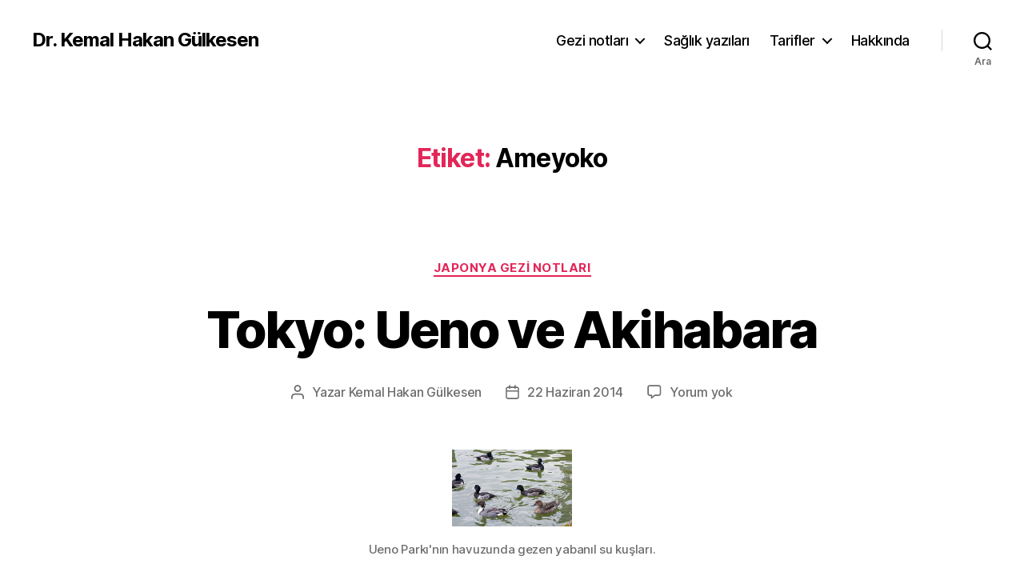

--- FILE ---
content_type: text/html; charset=UTF-8
request_url: https://gulkesen.com/tag/ameyoko/
body_size: 65044
content:
<!DOCTYPE html>

<html class="no-js" lang="tr">

	<head>

		<meta charset="UTF-8">
		<meta name="viewport" content="width=device-width, initial-scale=1.0">

		<link rel="profile" href="https://gmpg.org/xfn/11">

		<title>Ameyoko &#8211; Dr. Kemal Hakan Gülkesen</title>
<meta name='robots' content='max-image-preview:large' />
<link rel="alternate" type="application/rss+xml" title="Dr. Kemal Hakan Gülkesen &raquo; akışı" href="https://gulkesen.com/feed/" />
<link rel="alternate" type="application/rss+xml" title="Dr. Kemal Hakan Gülkesen &raquo; yorum akışı" href="https://gulkesen.com/comments/feed/" />
<link rel="alternate" type="application/rss+xml" title="Dr. Kemal Hakan Gülkesen &raquo; Ameyoko etiket akışı" href="https://gulkesen.com/tag/ameyoko/feed/" />
<style id='wp-img-auto-sizes-contain-inline-css'>
img:is([sizes=auto i],[sizes^="auto," i]){contain-intrinsic-size:3000px 1500px}
/*# sourceURL=wp-img-auto-sizes-contain-inline-css */
</style>
<style id='wp-emoji-styles-inline-css'>

	img.wp-smiley, img.emoji {
		display: inline !important;
		border: none !important;
		box-shadow: none !important;
		height: 1em !important;
		width: 1em !important;
		margin: 0 0.07em !important;
		vertical-align: -0.1em !important;
		background: none !important;
		padding: 0 !important;
	}
/*# sourceURL=wp-emoji-styles-inline-css */
</style>
<style id='wp-block-library-inline-css'>
:root{--wp-block-synced-color:#7a00df;--wp-block-synced-color--rgb:122,0,223;--wp-bound-block-color:var(--wp-block-synced-color);--wp-editor-canvas-background:#ddd;--wp-admin-theme-color:#007cba;--wp-admin-theme-color--rgb:0,124,186;--wp-admin-theme-color-darker-10:#006ba1;--wp-admin-theme-color-darker-10--rgb:0,107,160.5;--wp-admin-theme-color-darker-20:#005a87;--wp-admin-theme-color-darker-20--rgb:0,90,135;--wp-admin-border-width-focus:2px}@media (min-resolution:192dpi){:root{--wp-admin-border-width-focus:1.5px}}.wp-element-button{cursor:pointer}:root .has-very-light-gray-background-color{background-color:#eee}:root .has-very-dark-gray-background-color{background-color:#313131}:root .has-very-light-gray-color{color:#eee}:root .has-very-dark-gray-color{color:#313131}:root .has-vivid-green-cyan-to-vivid-cyan-blue-gradient-background{background:linear-gradient(135deg,#00d084,#0693e3)}:root .has-purple-crush-gradient-background{background:linear-gradient(135deg,#34e2e4,#4721fb 50%,#ab1dfe)}:root .has-hazy-dawn-gradient-background{background:linear-gradient(135deg,#faaca8,#dad0ec)}:root .has-subdued-olive-gradient-background{background:linear-gradient(135deg,#fafae1,#67a671)}:root .has-atomic-cream-gradient-background{background:linear-gradient(135deg,#fdd79a,#004a59)}:root .has-nightshade-gradient-background{background:linear-gradient(135deg,#330968,#31cdcf)}:root .has-midnight-gradient-background{background:linear-gradient(135deg,#020381,#2874fc)}:root{--wp--preset--font-size--normal:16px;--wp--preset--font-size--huge:42px}.has-regular-font-size{font-size:1em}.has-larger-font-size{font-size:2.625em}.has-normal-font-size{font-size:var(--wp--preset--font-size--normal)}.has-huge-font-size{font-size:var(--wp--preset--font-size--huge)}.has-text-align-center{text-align:center}.has-text-align-left{text-align:left}.has-text-align-right{text-align:right}.has-fit-text{white-space:nowrap!important}#end-resizable-editor-section{display:none}.aligncenter{clear:both}.items-justified-left{justify-content:flex-start}.items-justified-center{justify-content:center}.items-justified-right{justify-content:flex-end}.items-justified-space-between{justify-content:space-between}.screen-reader-text{border:0;clip-path:inset(50%);height:1px;margin:-1px;overflow:hidden;padding:0;position:absolute;width:1px;word-wrap:normal!important}.screen-reader-text:focus{background-color:#ddd;clip-path:none;color:#444;display:block;font-size:1em;height:auto;left:5px;line-height:normal;padding:15px 23px 14px;text-decoration:none;top:5px;width:auto;z-index:100000}html :where(.has-border-color){border-style:solid}html :where([style*=border-top-color]){border-top-style:solid}html :where([style*=border-right-color]){border-right-style:solid}html :where([style*=border-bottom-color]){border-bottom-style:solid}html :where([style*=border-left-color]){border-left-style:solid}html :where([style*=border-width]){border-style:solid}html :where([style*=border-top-width]){border-top-style:solid}html :where([style*=border-right-width]){border-right-style:solid}html :where([style*=border-bottom-width]){border-bottom-style:solid}html :where([style*=border-left-width]){border-left-style:solid}html :where(img[class*=wp-image-]){height:auto;max-width:100%}:where(figure){margin:0 0 1em}html :where(.is-position-sticky){--wp-admin--admin-bar--position-offset:var(--wp-admin--admin-bar--height,0px)}@media screen and (max-width:600px){html :where(.is-position-sticky){--wp-admin--admin-bar--position-offset:0px}}

/*# sourceURL=wp-block-library-inline-css */
</style><style id='global-styles-inline-css'>
:root{--wp--preset--aspect-ratio--square: 1;--wp--preset--aspect-ratio--4-3: 4/3;--wp--preset--aspect-ratio--3-4: 3/4;--wp--preset--aspect-ratio--3-2: 3/2;--wp--preset--aspect-ratio--2-3: 2/3;--wp--preset--aspect-ratio--16-9: 16/9;--wp--preset--aspect-ratio--9-16: 9/16;--wp--preset--color--black: #000000;--wp--preset--color--cyan-bluish-gray: #abb8c3;--wp--preset--color--white: #ffffff;--wp--preset--color--pale-pink: #f78da7;--wp--preset--color--vivid-red: #cf2e2e;--wp--preset--color--luminous-vivid-orange: #ff6900;--wp--preset--color--luminous-vivid-amber: #fcb900;--wp--preset--color--light-green-cyan: #7bdcb5;--wp--preset--color--vivid-green-cyan: #00d084;--wp--preset--color--pale-cyan-blue: #8ed1fc;--wp--preset--color--vivid-cyan-blue: #0693e3;--wp--preset--color--vivid-purple: #9b51e0;--wp--preset--color--accent: #e22658;--wp--preset--color--primary: #000000;--wp--preset--color--secondary: #6d6d6d;--wp--preset--color--subtle-background: #dbdbdb;--wp--preset--color--background: #ffffff;--wp--preset--gradient--vivid-cyan-blue-to-vivid-purple: linear-gradient(135deg,rgb(6,147,227) 0%,rgb(155,81,224) 100%);--wp--preset--gradient--light-green-cyan-to-vivid-green-cyan: linear-gradient(135deg,rgb(122,220,180) 0%,rgb(0,208,130) 100%);--wp--preset--gradient--luminous-vivid-amber-to-luminous-vivid-orange: linear-gradient(135deg,rgb(252,185,0) 0%,rgb(255,105,0) 100%);--wp--preset--gradient--luminous-vivid-orange-to-vivid-red: linear-gradient(135deg,rgb(255,105,0) 0%,rgb(207,46,46) 100%);--wp--preset--gradient--very-light-gray-to-cyan-bluish-gray: linear-gradient(135deg,rgb(238,238,238) 0%,rgb(169,184,195) 100%);--wp--preset--gradient--cool-to-warm-spectrum: linear-gradient(135deg,rgb(74,234,220) 0%,rgb(151,120,209) 20%,rgb(207,42,186) 40%,rgb(238,44,130) 60%,rgb(251,105,98) 80%,rgb(254,248,76) 100%);--wp--preset--gradient--blush-light-purple: linear-gradient(135deg,rgb(255,206,236) 0%,rgb(152,150,240) 100%);--wp--preset--gradient--blush-bordeaux: linear-gradient(135deg,rgb(254,205,165) 0%,rgb(254,45,45) 50%,rgb(107,0,62) 100%);--wp--preset--gradient--luminous-dusk: linear-gradient(135deg,rgb(255,203,112) 0%,rgb(199,81,192) 50%,rgb(65,88,208) 100%);--wp--preset--gradient--pale-ocean: linear-gradient(135deg,rgb(255,245,203) 0%,rgb(182,227,212) 50%,rgb(51,167,181) 100%);--wp--preset--gradient--electric-grass: linear-gradient(135deg,rgb(202,248,128) 0%,rgb(113,206,126) 100%);--wp--preset--gradient--midnight: linear-gradient(135deg,rgb(2,3,129) 0%,rgb(40,116,252) 100%);--wp--preset--font-size--small: 18px;--wp--preset--font-size--medium: 20px;--wp--preset--font-size--large: 26.25px;--wp--preset--font-size--x-large: 42px;--wp--preset--font-size--normal: 21px;--wp--preset--font-size--larger: 32px;--wp--preset--spacing--20: 0.44rem;--wp--preset--spacing--30: 0.67rem;--wp--preset--spacing--40: 1rem;--wp--preset--spacing--50: 1.5rem;--wp--preset--spacing--60: 2.25rem;--wp--preset--spacing--70: 3.38rem;--wp--preset--spacing--80: 5.06rem;--wp--preset--shadow--natural: 6px 6px 9px rgba(0, 0, 0, 0.2);--wp--preset--shadow--deep: 12px 12px 50px rgba(0, 0, 0, 0.4);--wp--preset--shadow--sharp: 6px 6px 0px rgba(0, 0, 0, 0.2);--wp--preset--shadow--outlined: 6px 6px 0px -3px rgb(255, 255, 255), 6px 6px rgb(0, 0, 0);--wp--preset--shadow--crisp: 6px 6px 0px rgb(0, 0, 0);}:where(.is-layout-flex){gap: 0.5em;}:where(.is-layout-grid){gap: 0.5em;}body .is-layout-flex{display: flex;}.is-layout-flex{flex-wrap: wrap;align-items: center;}.is-layout-flex > :is(*, div){margin: 0;}body .is-layout-grid{display: grid;}.is-layout-grid > :is(*, div){margin: 0;}:where(.wp-block-columns.is-layout-flex){gap: 2em;}:where(.wp-block-columns.is-layout-grid){gap: 2em;}:where(.wp-block-post-template.is-layout-flex){gap: 1.25em;}:where(.wp-block-post-template.is-layout-grid){gap: 1.25em;}.has-black-color{color: var(--wp--preset--color--black) !important;}.has-cyan-bluish-gray-color{color: var(--wp--preset--color--cyan-bluish-gray) !important;}.has-white-color{color: var(--wp--preset--color--white) !important;}.has-pale-pink-color{color: var(--wp--preset--color--pale-pink) !important;}.has-vivid-red-color{color: var(--wp--preset--color--vivid-red) !important;}.has-luminous-vivid-orange-color{color: var(--wp--preset--color--luminous-vivid-orange) !important;}.has-luminous-vivid-amber-color{color: var(--wp--preset--color--luminous-vivid-amber) !important;}.has-light-green-cyan-color{color: var(--wp--preset--color--light-green-cyan) !important;}.has-vivid-green-cyan-color{color: var(--wp--preset--color--vivid-green-cyan) !important;}.has-pale-cyan-blue-color{color: var(--wp--preset--color--pale-cyan-blue) !important;}.has-vivid-cyan-blue-color{color: var(--wp--preset--color--vivid-cyan-blue) !important;}.has-vivid-purple-color{color: var(--wp--preset--color--vivid-purple) !important;}.has-black-background-color{background-color: var(--wp--preset--color--black) !important;}.has-cyan-bluish-gray-background-color{background-color: var(--wp--preset--color--cyan-bluish-gray) !important;}.has-white-background-color{background-color: var(--wp--preset--color--white) !important;}.has-pale-pink-background-color{background-color: var(--wp--preset--color--pale-pink) !important;}.has-vivid-red-background-color{background-color: var(--wp--preset--color--vivid-red) !important;}.has-luminous-vivid-orange-background-color{background-color: var(--wp--preset--color--luminous-vivid-orange) !important;}.has-luminous-vivid-amber-background-color{background-color: var(--wp--preset--color--luminous-vivid-amber) !important;}.has-light-green-cyan-background-color{background-color: var(--wp--preset--color--light-green-cyan) !important;}.has-vivid-green-cyan-background-color{background-color: var(--wp--preset--color--vivid-green-cyan) !important;}.has-pale-cyan-blue-background-color{background-color: var(--wp--preset--color--pale-cyan-blue) !important;}.has-vivid-cyan-blue-background-color{background-color: var(--wp--preset--color--vivid-cyan-blue) !important;}.has-vivid-purple-background-color{background-color: var(--wp--preset--color--vivid-purple) !important;}.has-black-border-color{border-color: var(--wp--preset--color--black) !important;}.has-cyan-bluish-gray-border-color{border-color: var(--wp--preset--color--cyan-bluish-gray) !important;}.has-white-border-color{border-color: var(--wp--preset--color--white) !important;}.has-pale-pink-border-color{border-color: var(--wp--preset--color--pale-pink) !important;}.has-vivid-red-border-color{border-color: var(--wp--preset--color--vivid-red) !important;}.has-luminous-vivid-orange-border-color{border-color: var(--wp--preset--color--luminous-vivid-orange) !important;}.has-luminous-vivid-amber-border-color{border-color: var(--wp--preset--color--luminous-vivid-amber) !important;}.has-light-green-cyan-border-color{border-color: var(--wp--preset--color--light-green-cyan) !important;}.has-vivid-green-cyan-border-color{border-color: var(--wp--preset--color--vivid-green-cyan) !important;}.has-pale-cyan-blue-border-color{border-color: var(--wp--preset--color--pale-cyan-blue) !important;}.has-vivid-cyan-blue-border-color{border-color: var(--wp--preset--color--vivid-cyan-blue) !important;}.has-vivid-purple-border-color{border-color: var(--wp--preset--color--vivid-purple) !important;}.has-vivid-cyan-blue-to-vivid-purple-gradient-background{background: var(--wp--preset--gradient--vivid-cyan-blue-to-vivid-purple) !important;}.has-light-green-cyan-to-vivid-green-cyan-gradient-background{background: var(--wp--preset--gradient--light-green-cyan-to-vivid-green-cyan) !important;}.has-luminous-vivid-amber-to-luminous-vivid-orange-gradient-background{background: var(--wp--preset--gradient--luminous-vivid-amber-to-luminous-vivid-orange) !important;}.has-luminous-vivid-orange-to-vivid-red-gradient-background{background: var(--wp--preset--gradient--luminous-vivid-orange-to-vivid-red) !important;}.has-very-light-gray-to-cyan-bluish-gray-gradient-background{background: var(--wp--preset--gradient--very-light-gray-to-cyan-bluish-gray) !important;}.has-cool-to-warm-spectrum-gradient-background{background: var(--wp--preset--gradient--cool-to-warm-spectrum) !important;}.has-blush-light-purple-gradient-background{background: var(--wp--preset--gradient--blush-light-purple) !important;}.has-blush-bordeaux-gradient-background{background: var(--wp--preset--gradient--blush-bordeaux) !important;}.has-luminous-dusk-gradient-background{background: var(--wp--preset--gradient--luminous-dusk) !important;}.has-pale-ocean-gradient-background{background: var(--wp--preset--gradient--pale-ocean) !important;}.has-electric-grass-gradient-background{background: var(--wp--preset--gradient--electric-grass) !important;}.has-midnight-gradient-background{background: var(--wp--preset--gradient--midnight) !important;}.has-small-font-size{font-size: var(--wp--preset--font-size--small) !important;}.has-medium-font-size{font-size: var(--wp--preset--font-size--medium) !important;}.has-large-font-size{font-size: var(--wp--preset--font-size--large) !important;}.has-x-large-font-size{font-size: var(--wp--preset--font-size--x-large) !important;}
/*# sourceURL=global-styles-inline-css */
</style>

<style id='classic-theme-styles-inline-css'>
/*! This file is auto-generated */
.wp-block-button__link{color:#fff;background-color:#32373c;border-radius:9999px;box-shadow:none;text-decoration:none;padding:calc(.667em + 2px) calc(1.333em + 2px);font-size:1.125em}.wp-block-file__button{background:#32373c;color:#fff;text-decoration:none}
/*# sourceURL=/wp-includes/css/classic-themes.min.css */
</style>
<link rel='stylesheet' id='twentytwenty-style-css' href='https://gulkesen.com/wp-content/themes/twentytwenty/style.css?ver=3.0' media='all' />
<style id='twentytwenty-style-inline-css'>
.color-accent,.color-accent-hover:hover,.color-accent-hover:focus,:root .has-accent-color,.has-drop-cap:not(:focus):first-letter,.wp-block-button.is-style-outline,a { color: #e22658; }blockquote,.border-color-accent,.border-color-accent-hover:hover,.border-color-accent-hover:focus { border-color: #e22658; }button,.button,.faux-button,.wp-block-button__link,.wp-block-file .wp-block-file__button,input[type="button"],input[type="reset"],input[type="submit"],.bg-accent,.bg-accent-hover:hover,.bg-accent-hover:focus,:root .has-accent-background-color,.comment-reply-link { background-color: #e22658; }.fill-children-accent,.fill-children-accent * { fill: #e22658; }:root .has-background-color,button,.button,.faux-button,.wp-block-button__link,.wp-block-file__button,input[type="button"],input[type="reset"],input[type="submit"],.wp-block-button,.comment-reply-link,.has-background.has-primary-background-color:not(.has-text-color),.has-background.has-primary-background-color *:not(.has-text-color),.has-background.has-accent-background-color:not(.has-text-color),.has-background.has-accent-background-color *:not(.has-text-color) { color: #ffffff; }:root .has-background-background-color { background-color: #ffffff; }body,.entry-title a,:root .has-primary-color { color: #000000; }:root .has-primary-background-color { background-color: #000000; }cite,figcaption,.wp-caption-text,.post-meta,.entry-content .wp-block-archives li,.entry-content .wp-block-categories li,.entry-content .wp-block-latest-posts li,.wp-block-latest-comments__comment-date,.wp-block-latest-posts__post-date,.wp-block-embed figcaption,.wp-block-image figcaption,.wp-block-pullquote cite,.comment-metadata,.comment-respond .comment-notes,.comment-respond .logged-in-as,.pagination .dots,.entry-content hr:not(.has-background),hr.styled-separator,:root .has-secondary-color { color: #6d6d6d; }:root .has-secondary-background-color { background-color: #6d6d6d; }pre,fieldset,input,textarea,table,table *,hr { border-color: #dbdbdb; }caption,code,code,kbd,samp,.wp-block-table.is-style-stripes tbody tr:nth-child(odd),:root .has-subtle-background-background-color { background-color: #dbdbdb; }.wp-block-table.is-style-stripes { border-bottom-color: #dbdbdb; }.wp-block-latest-posts.is-grid li { border-top-color: #dbdbdb; }:root .has-subtle-background-color { color: #dbdbdb; }body:not(.overlay-header) .primary-menu > li > a,body:not(.overlay-header) .primary-menu > li > .icon,.modal-menu a,.footer-menu a, .footer-widgets a:where(:not(.wp-block-button__link)),#site-footer .wp-block-button.is-style-outline,.wp-block-pullquote:before,.singular:not(.overlay-header) .entry-header a,.archive-header a,.header-footer-group .color-accent,.header-footer-group .color-accent-hover:hover { color: #cd2653; }.social-icons a,#site-footer button:not(.toggle),#site-footer .button,#site-footer .faux-button,#site-footer .wp-block-button__link,#site-footer .wp-block-file__button,#site-footer input[type="button"],#site-footer input[type="reset"],#site-footer input[type="submit"] { background-color: #cd2653; }.header-footer-group,body:not(.overlay-header) #site-header .toggle,.menu-modal .toggle { color: #000000; }body:not(.overlay-header) .primary-menu ul { background-color: #000000; }body:not(.overlay-header) .primary-menu > li > ul:after { border-bottom-color: #000000; }body:not(.overlay-header) .primary-menu ul ul:after { border-left-color: #000000; }.site-description,body:not(.overlay-header) .toggle-inner .toggle-text,.widget .post-date,.widget .rss-date,.widget_archive li,.widget_categories li,.widget cite,.widget_pages li,.widget_meta li,.widget_nav_menu li,.powered-by-wordpress,.footer-credits .privacy-policy,.to-the-top,.singular .entry-header .post-meta,.singular:not(.overlay-header) .entry-header .post-meta a { color: #6d6d6d; }.header-footer-group pre,.header-footer-group fieldset,.header-footer-group input,.header-footer-group textarea,.header-footer-group table,.header-footer-group table *,.footer-nav-widgets-wrapper,#site-footer,.menu-modal nav *,.footer-widgets-outer-wrapper,.footer-top { border-color: #dcd7ca; }.header-footer-group table caption,body:not(.overlay-header) .header-inner .toggle-wrapper::before { background-color: #dcd7ca; }
/*# sourceURL=twentytwenty-style-inline-css */
</style>
<link rel='stylesheet' id='twentytwenty-fonts-css' href='https://gulkesen.com/wp-content/themes/twentytwenty/assets/css/font-inter.css?ver=3.0' media='all' />
<link rel='stylesheet' id='twentytwenty-print-style-css' href='https://gulkesen.com/wp-content/themes/twentytwenty/print.css?ver=3.0' media='print' />
<script src="https://gulkesen.com/wp-content/themes/twentytwenty/assets/js/index.js?ver=3.0" id="twentytwenty-js-js" defer data-wp-strategy="defer"></script>
<link rel="https://api.w.org/" href="https://gulkesen.com/wp-json/" /><link rel="alternate" title="JSON" type="application/json" href="https://gulkesen.com/wp-json/wp/v2/tags/39" /><link rel="EditURI" type="application/rsd+xml" title="RSD" href="https://gulkesen.com/xmlrpc.php?rsd" />
<meta name="generator" content="WordPress 6.9" />
<script>
document.documentElement.className = document.documentElement.className.replace( 'no-js', 'js' );
//# sourceURL=twentytwenty_no_js_class
</script>
<style>.recentcomments a{display:inline !important;padding:0 !important;margin:0 !important;}</style><style id="custom-background-css">
body.custom-background { background-color: #ffffff; }
</style>
	<link rel="icon" href="https://gulkesen.com/wp-content/uploads/2020/12/cropped-IMG_512px-2-32x32.jpg?v=1609077961" sizes="32x32" />
<link rel="icon" href="https://gulkesen.com/wp-content/uploads/2020/12/cropped-IMG_512px-2-192x192.jpg?v=1609077961" sizes="192x192" />
<link rel="apple-touch-icon" href="https://gulkesen.com/wp-content/uploads/2020/12/cropped-IMG_512px-2-180x180.jpg?v=1609077961" />
<meta name="msapplication-TileImage" content="https://gulkesen.com/wp-content/uploads/2020/12/cropped-IMG_512px-2-270x270.jpg?v=1609077961" />

	</head>

	<body class="archive tag tag-ameyoko tag-39 custom-background wp-embed-responsive wp-theme-twentytwenty enable-search-modal has-no-pagination showing-comments show-avatars footer-top-visible reduced-spacing">

		<a class="skip-link screen-reader-text" href="#site-content">İçeriğe atla</a>
		<header id="site-header" class="header-footer-group">

			<div class="header-inner section-inner">

				<div class="header-titles-wrapper">

					
						<button class="toggle search-toggle mobile-search-toggle" data-toggle-target=".search-modal" data-toggle-body-class="showing-search-modal" data-set-focus=".search-modal .search-field" aria-expanded="false">
							<span class="toggle-inner">
								<span class="toggle-icon">
									<svg class="svg-icon" aria-hidden="true" role="img" focusable="false" xmlns="http://www.w3.org/2000/svg" width="23" height="23" viewBox="0 0 23 23"><path d="M38.710696,48.0601792 L43,52.3494831 L41.3494831,54 L37.0601792,49.710696 C35.2632422,51.1481185 32.9839107,52.0076499 30.5038249,52.0076499 C24.7027226,52.0076499 20,47.3049272 20,41.5038249 C20,35.7027226 24.7027226,31 30.5038249,31 C36.3049272,31 41.0076499,35.7027226 41.0076499,41.5038249 C41.0076499,43.9839107 40.1481185,46.2632422 38.710696,48.0601792 Z M36.3875844,47.1716785 C37.8030221,45.7026647 38.6734666,43.7048964 38.6734666,41.5038249 C38.6734666,36.9918565 35.0157934,33.3341833 30.5038249,33.3341833 C25.9918565,33.3341833 22.3341833,36.9918565 22.3341833,41.5038249 C22.3341833,46.0157934 25.9918565,49.6734666 30.5038249,49.6734666 C32.7048964,49.6734666 34.7026647,48.8030221 36.1716785,47.3875844 C36.2023931,47.347638 36.2360451,47.3092237 36.2726343,47.2726343 C36.3092237,47.2360451 36.347638,47.2023931 36.3875844,47.1716785 Z" transform="translate(-20 -31)" /></svg>								</span>
								<span class="toggle-text">Ara</span>
							</span>
						</button><!-- .search-toggle -->

					
					<div class="header-titles">

						<div class="site-title faux-heading"><a href="https://gulkesen.com/" rel="home">Dr. Kemal Hakan Gülkesen</a></div>
					</div><!-- .header-titles -->

					<button class="toggle nav-toggle mobile-nav-toggle" data-toggle-target=".menu-modal"  data-toggle-body-class="showing-menu-modal" aria-expanded="false" data-set-focus=".close-nav-toggle">
						<span class="toggle-inner">
							<span class="toggle-icon">
								<svg class="svg-icon" aria-hidden="true" role="img" focusable="false" xmlns="http://www.w3.org/2000/svg" width="26" height="7" viewBox="0 0 26 7"><path fill-rule="evenodd" d="M332.5,45 C330.567003,45 329,43.4329966 329,41.5 C329,39.5670034 330.567003,38 332.5,38 C334.432997,38 336,39.5670034 336,41.5 C336,43.4329966 334.432997,45 332.5,45 Z M342,45 C340.067003,45 338.5,43.4329966 338.5,41.5 C338.5,39.5670034 340.067003,38 342,38 C343.932997,38 345.5,39.5670034 345.5,41.5 C345.5,43.4329966 343.932997,45 342,45 Z M351.5,45 C349.567003,45 348,43.4329966 348,41.5 C348,39.5670034 349.567003,38 351.5,38 C353.432997,38 355,39.5670034 355,41.5 C355,43.4329966 353.432997,45 351.5,45 Z" transform="translate(-329 -38)" /></svg>							</span>
							<span class="toggle-text">Menü</span>
						</span>
					</button><!-- .nav-toggle -->

				</div><!-- .header-titles-wrapper -->

				<div class="header-navigation-wrapper">

					
							<nav class="primary-menu-wrapper" aria-label="Yatay">

								<ul class="primary-menu reset-list-style">

								<li id="menu-item-924" class="menu-item menu-item-type-taxonomy menu-item-object-category menu-item-has-children menu-item-924"><a href="https://gulkesen.com/category/gezi-notlari/">Gezi notları</a><span class="icon"></span>
<ul class="sub-menu">
	<li id="menu-item-927" class="menu-item menu-item-type-taxonomy menu-item-object-category menu-item-927"><a href="https://gulkesen.com/category/gezi-notlari/japonya-gezi-notlari/">Japonya gezi notları</a></li>
	<li id="menu-item-928" class="menu-item menu-item-type-taxonomy menu-item-object-category menu-item-928"><a href="https://gulkesen.com/category/gezi-notlari/cin-gezi-notlari/">Çin gezi notları</a></li>
	<li id="menu-item-929" class="menu-item menu-item-type-taxonomy menu-item-object-category menu-item-929"><a href="https://gulkesen.com/category/gezi-notlari/suriye-gezi-notlari/">Suriye gezi notları</a></li>
</ul>
</li>
<li id="menu-item-925" class="menu-item menu-item-type-taxonomy menu-item-object-category menu-item-925"><a href="https://gulkesen.com/category/saglik-yazilari/">Sağlık yazıları</a></li>
<li id="menu-item-926" class="menu-item menu-item-type-taxonomy menu-item-object-category menu-item-has-children menu-item-926"><a href="https://gulkesen.com/category/tarifler/">Tarifler</a><span class="icon"></span>
<ul class="sub-menu">
	<li id="menu-item-940" class="menu-item menu-item-type-taxonomy menu-item-object-category menu-item-940"><a href="https://gulkesen.com/category/tarifler/glutensiz/">Glutensiz</a></li>
	<li id="menu-item-941" class="menu-item menu-item-type-taxonomy menu-item-object-category menu-item-941"><a href="https://gulkesen.com/category/tarifler/uzakdogu/">Uzakdoğu</a></li>
</ul>
</li>
<li id="menu-item-921" class="menu-item menu-item-type-post_type menu-item-object-page menu-item-921"><a href="https://gulkesen.com/hakkinda/">Hakkında</a></li>

								</ul>

							</nav><!-- .primary-menu-wrapper -->

						
						<div class="header-toggles hide-no-js">

						
							<div class="toggle-wrapper search-toggle-wrapper">

								<button class="toggle search-toggle desktop-search-toggle" data-toggle-target=".search-modal" data-toggle-body-class="showing-search-modal" data-set-focus=".search-modal .search-field" aria-expanded="false">
									<span class="toggle-inner">
										<svg class="svg-icon" aria-hidden="true" role="img" focusable="false" xmlns="http://www.w3.org/2000/svg" width="23" height="23" viewBox="0 0 23 23"><path d="M38.710696,48.0601792 L43,52.3494831 L41.3494831,54 L37.0601792,49.710696 C35.2632422,51.1481185 32.9839107,52.0076499 30.5038249,52.0076499 C24.7027226,52.0076499 20,47.3049272 20,41.5038249 C20,35.7027226 24.7027226,31 30.5038249,31 C36.3049272,31 41.0076499,35.7027226 41.0076499,41.5038249 C41.0076499,43.9839107 40.1481185,46.2632422 38.710696,48.0601792 Z M36.3875844,47.1716785 C37.8030221,45.7026647 38.6734666,43.7048964 38.6734666,41.5038249 C38.6734666,36.9918565 35.0157934,33.3341833 30.5038249,33.3341833 C25.9918565,33.3341833 22.3341833,36.9918565 22.3341833,41.5038249 C22.3341833,46.0157934 25.9918565,49.6734666 30.5038249,49.6734666 C32.7048964,49.6734666 34.7026647,48.8030221 36.1716785,47.3875844 C36.2023931,47.347638 36.2360451,47.3092237 36.2726343,47.2726343 C36.3092237,47.2360451 36.347638,47.2023931 36.3875844,47.1716785 Z" transform="translate(-20 -31)" /></svg>										<span class="toggle-text">Ara</span>
									</span>
								</button><!-- .search-toggle -->

							</div>

							
						</div><!-- .header-toggles -->
						
				</div><!-- .header-navigation-wrapper -->

			</div><!-- .header-inner -->

			<div class="search-modal cover-modal header-footer-group" data-modal-target-string=".search-modal" role="dialog" aria-modal="true" aria-label="Site araması">

	<div class="search-modal-inner modal-inner">

		<div class="section-inner">

			<form role="search" aria-label="Arama yap:" method="get" class="search-form" action="https://gulkesen.com/">
	<label for="search-form-1">
		<span class="screen-reader-text">
			Arama yap:		</span>
		<input type="search" id="search-form-1" class="search-field" placeholder="Ara &hellip;" value="" name="s" />
	</label>
	<input type="submit" class="search-submit" value="Site araması" />
</form>

			<button class="toggle search-untoggle close-search-toggle fill-children-current-color" data-toggle-target=".search-modal" data-toggle-body-class="showing-search-modal" data-set-focus=".search-modal .search-field">
				<span class="screen-reader-text">
					Aramayı kapat				</span>
				<svg class="svg-icon" aria-hidden="true" role="img" focusable="false" xmlns="http://www.w3.org/2000/svg" width="16" height="16" viewBox="0 0 16 16"><polygon fill="" fill-rule="evenodd" points="6.852 7.649 .399 1.195 1.445 .149 7.899 6.602 14.352 .149 15.399 1.195 8.945 7.649 15.399 14.102 14.352 15.149 7.899 8.695 1.445 15.149 .399 14.102" /></svg>			</button><!-- .search-toggle -->

		</div><!-- .section-inner -->

	</div><!-- .search-modal-inner -->

</div><!-- .menu-modal -->

		</header><!-- #site-header -->

		
<div class="menu-modal cover-modal header-footer-group" data-modal-target-string=".menu-modal">

	<div class="menu-modal-inner modal-inner">

		<div class="menu-wrapper section-inner">

			<div class="menu-top">

				<button class="toggle close-nav-toggle fill-children-current-color" data-toggle-target=".menu-modal" data-toggle-body-class="showing-menu-modal" data-set-focus=".menu-modal">
					<span class="toggle-text">Menüyü kapat</span>
					<svg class="svg-icon" aria-hidden="true" role="img" focusable="false" xmlns="http://www.w3.org/2000/svg" width="16" height="16" viewBox="0 0 16 16"><polygon fill="" fill-rule="evenodd" points="6.852 7.649 .399 1.195 1.445 .149 7.899 6.602 14.352 .149 15.399 1.195 8.945 7.649 15.399 14.102 14.352 15.149 7.899 8.695 1.445 15.149 .399 14.102" /></svg>				</button><!-- .nav-toggle -->

				
					<nav class="mobile-menu" aria-label="Mobil">

						<ul class="modal-menu reset-list-style">

						<li class="menu-item menu-item-type-taxonomy menu-item-object-category menu-item-has-children menu-item-924"><div class="ancestor-wrapper"><a href="https://gulkesen.com/category/gezi-notlari/">Gezi notları</a><button class="toggle sub-menu-toggle fill-children-current-color" data-toggle-target=".menu-modal .menu-item-924 > .sub-menu" data-toggle-type="slidetoggle" data-toggle-duration="250" aria-expanded="false"><span class="screen-reader-text">Alt menüyü göster</span><svg class="svg-icon" aria-hidden="true" role="img" focusable="false" xmlns="http://www.w3.org/2000/svg" width="20" height="12" viewBox="0 0 20 12"><polygon fill="" fill-rule="evenodd" points="1319.899 365.778 1327.678 358 1329.799 360.121 1319.899 370.021 1310 360.121 1312.121 358" transform="translate(-1310 -358)" /></svg></button></div><!-- .ancestor-wrapper -->
<ul class="sub-menu">
	<li class="menu-item menu-item-type-taxonomy menu-item-object-category menu-item-927"><div class="ancestor-wrapper"><a href="https://gulkesen.com/category/gezi-notlari/japonya-gezi-notlari/">Japonya gezi notları</a></div><!-- .ancestor-wrapper --></li>
	<li class="menu-item menu-item-type-taxonomy menu-item-object-category menu-item-928"><div class="ancestor-wrapper"><a href="https://gulkesen.com/category/gezi-notlari/cin-gezi-notlari/">Çin gezi notları</a></div><!-- .ancestor-wrapper --></li>
	<li class="menu-item menu-item-type-taxonomy menu-item-object-category menu-item-929"><div class="ancestor-wrapper"><a href="https://gulkesen.com/category/gezi-notlari/suriye-gezi-notlari/">Suriye gezi notları</a></div><!-- .ancestor-wrapper --></li>
</ul>
</li>
<li class="menu-item menu-item-type-taxonomy menu-item-object-category menu-item-925"><div class="ancestor-wrapper"><a href="https://gulkesen.com/category/saglik-yazilari/">Sağlık yazıları</a></div><!-- .ancestor-wrapper --></li>
<li class="menu-item menu-item-type-taxonomy menu-item-object-category menu-item-has-children menu-item-926"><div class="ancestor-wrapper"><a href="https://gulkesen.com/category/tarifler/">Tarifler</a><button class="toggle sub-menu-toggle fill-children-current-color" data-toggle-target=".menu-modal .menu-item-926 > .sub-menu" data-toggle-type="slidetoggle" data-toggle-duration="250" aria-expanded="false"><span class="screen-reader-text">Alt menüyü göster</span><svg class="svg-icon" aria-hidden="true" role="img" focusable="false" xmlns="http://www.w3.org/2000/svg" width="20" height="12" viewBox="0 0 20 12"><polygon fill="" fill-rule="evenodd" points="1319.899 365.778 1327.678 358 1329.799 360.121 1319.899 370.021 1310 360.121 1312.121 358" transform="translate(-1310 -358)" /></svg></button></div><!-- .ancestor-wrapper -->
<ul class="sub-menu">
	<li class="menu-item menu-item-type-taxonomy menu-item-object-category menu-item-940"><div class="ancestor-wrapper"><a href="https://gulkesen.com/category/tarifler/glutensiz/">Glutensiz</a></div><!-- .ancestor-wrapper --></li>
	<li class="menu-item menu-item-type-taxonomy menu-item-object-category menu-item-941"><div class="ancestor-wrapper"><a href="https://gulkesen.com/category/tarifler/uzakdogu/">Uzakdoğu</a></div><!-- .ancestor-wrapper --></li>
</ul>
</li>
<li class="menu-item menu-item-type-post_type menu-item-object-page menu-item-921"><div class="ancestor-wrapper"><a href="https://gulkesen.com/hakkinda/">Hakkında</a></div><!-- .ancestor-wrapper --></li>

						</ul>

					</nav>

					
			</div><!-- .menu-top -->

			<div class="menu-bottom">

				
			</div><!-- .menu-bottom -->

		</div><!-- .menu-wrapper -->

	</div><!-- .menu-modal-inner -->

</div><!-- .menu-modal -->

<main id="site-content">

	
		<header class="archive-header has-text-align-center header-footer-group">

			<div class="archive-header-inner section-inner medium">

									<h1 class="archive-title"><span class="color-accent">Etiket:</span> <span>Ameyoko</span></h1>
				
				
			</div><!-- .archive-header-inner -->

		</header><!-- .archive-header -->

		
<article class="post-228 post type-post status-publish format-standard has-post-thumbnail hentry category-japonya-gezi-notlari tag-akihabara tag-ameyoko tag-tokyo tag-ueno-parki" id="post-228">

	
<header class="entry-header has-text-align-center">

	<div class="entry-header-inner section-inner medium">

		
			<div class="entry-categories">
				<span class="screen-reader-text">
					Kategoriler				</span>
				<div class="entry-categories-inner">
					<a href="https://gulkesen.com/category/gezi-notlari/japonya-gezi-notlari/" rel="category tag">Japonya gezi notları</a>				</div><!-- .entry-categories-inner -->
			</div><!-- .entry-categories -->

			<h2 class="entry-title heading-size-1"><a href="https://gulkesen.com/tokyo-ueno-ve-akihabara/">Tokyo: Ueno ve Akihabara</a></h2>
		<div class="post-meta-wrapper post-meta-single post-meta-single-top">

			<ul class="post-meta">

									<li class="post-author meta-wrapper">
						<span class="meta-icon">
							<span class="screen-reader-text">
								Yazının yazarı							</span>
							<svg class="svg-icon" aria-hidden="true" role="img" focusable="false" xmlns="http://www.w3.org/2000/svg" width="18" height="20" viewBox="0 0 18 20"><path fill="" d="M18,19 C18,19.5522847 17.5522847,20 17,20 C16.4477153,20 16,19.5522847 16,19 L16,17 C16,15.3431458 14.6568542,14 13,14 L5,14 C3.34314575,14 2,15.3431458 2,17 L2,19 C2,19.5522847 1.55228475,20 1,20 C0.44771525,20 0,19.5522847 0,19 L0,17 C0,14.2385763 2.23857625,12 5,12 L13,12 C15.7614237,12 18,14.2385763 18,17 L18,19 Z M9,10 C6.23857625,10 4,7.76142375 4,5 C4,2.23857625 6.23857625,0 9,0 C11.7614237,0 14,2.23857625 14,5 C14,7.76142375 11.7614237,10 9,10 Z M9,8 C10.6568542,8 12,6.65685425 12,5 C12,3.34314575 10.6568542,2 9,2 C7.34314575,2 6,3.34314575 6,5 C6,6.65685425 7.34314575,8 9,8 Z" /></svg>						</span>
						<span class="meta-text">
							Yazar <a href="https://gulkesen.com/author/hgulkesen/">Kemal Hakan Gülkesen</a>						</span>
					</li>
										<li class="post-date meta-wrapper">
						<span class="meta-icon">
							<span class="screen-reader-text">
								Yazı tarihi							</span>
							<svg class="svg-icon" aria-hidden="true" role="img" focusable="false" xmlns="http://www.w3.org/2000/svg" width="18" height="19" viewBox="0 0 18 19"><path fill="" d="M4.60069444,4.09375 L3.25,4.09375 C2.47334957,4.09375 1.84375,4.72334957 1.84375,5.5 L1.84375,7.26736111 L16.15625,7.26736111 L16.15625,5.5 C16.15625,4.72334957 15.5266504,4.09375 14.75,4.09375 L13.3993056,4.09375 L13.3993056,4.55555556 C13.3993056,5.02154581 13.0215458,5.39930556 12.5555556,5.39930556 C12.0895653,5.39930556 11.7118056,5.02154581 11.7118056,4.55555556 L11.7118056,4.09375 L6.28819444,4.09375 L6.28819444,4.55555556 C6.28819444,5.02154581 5.9104347,5.39930556 5.44444444,5.39930556 C4.97845419,5.39930556 4.60069444,5.02154581 4.60069444,4.55555556 L4.60069444,4.09375 Z M6.28819444,2.40625 L11.7118056,2.40625 L11.7118056,1 C11.7118056,0.534009742 12.0895653,0.15625 12.5555556,0.15625 C13.0215458,0.15625 13.3993056,0.534009742 13.3993056,1 L13.3993056,2.40625 L14.75,2.40625 C16.4586309,2.40625 17.84375,3.79136906 17.84375,5.5 L17.84375,15.875 C17.84375,17.5836309 16.4586309,18.96875 14.75,18.96875 L3.25,18.96875 C1.54136906,18.96875 0.15625,17.5836309 0.15625,15.875 L0.15625,5.5 C0.15625,3.79136906 1.54136906,2.40625 3.25,2.40625 L4.60069444,2.40625 L4.60069444,1 C4.60069444,0.534009742 4.97845419,0.15625 5.44444444,0.15625 C5.9104347,0.15625 6.28819444,0.534009742 6.28819444,1 L6.28819444,2.40625 Z M1.84375,8.95486111 L1.84375,15.875 C1.84375,16.6516504 2.47334957,17.28125 3.25,17.28125 L14.75,17.28125 C15.5266504,17.28125 16.15625,16.6516504 16.15625,15.875 L16.15625,8.95486111 L1.84375,8.95486111 Z" /></svg>						</span>
						<span class="meta-text">
							<a href="https://gulkesen.com/tokyo-ueno-ve-akihabara/">22 Haziran 2014</a>
						</span>
					</li>
										<li class="post-comment-link meta-wrapper">
						<span class="meta-icon">
							<svg class="svg-icon" aria-hidden="true" role="img" focusable="false" xmlns="http://www.w3.org/2000/svg" width="19" height="19" viewBox="0 0 19 19"><path d="M9.43016863,13.2235931 C9.58624731,13.094699 9.7823475,13.0241935 9.98476849,13.0241935 L15.0564516,13.0241935 C15.8581553,13.0241935 16.5080645,12.3742843 16.5080645,11.5725806 L16.5080645,3.44354839 C16.5080645,2.64184472 15.8581553,1.99193548 15.0564516,1.99193548 L3.44354839,1.99193548 C2.64184472,1.99193548 1.99193548,2.64184472 1.99193548,3.44354839 L1.99193548,11.5725806 C1.99193548,12.3742843 2.64184472,13.0241935 3.44354839,13.0241935 L5.76612903,13.0241935 C6.24715123,13.0241935 6.63709677,13.4141391 6.63709677,13.8951613 L6.63709677,15.5301903 L9.43016863,13.2235931 Z M3.44354839,14.766129 C1.67980032,14.766129 0.25,13.3363287 0.25,11.5725806 L0.25,3.44354839 C0.25,1.67980032 1.67980032,0.25 3.44354839,0.25 L15.0564516,0.25 C16.8201997,0.25 18.25,1.67980032 18.25,3.44354839 L18.25,11.5725806 C18.25,13.3363287 16.8201997,14.766129 15.0564516,14.766129 L10.2979143,14.766129 L6.32072889,18.0506004 C5.75274472,18.5196577 4.89516129,18.1156602 4.89516129,17.3790323 L4.89516129,14.766129 L3.44354839,14.766129 Z" /></svg>						</span>
						<span class="meta-text">
							<a href="https://gulkesen.com/tokyo-ueno-ve-akihabara/#respond">Yorum yok<span class="screen-reader-text"> Tokyo: Ueno ve Akihabara</span></a>						</span>
					</li>
					
			</ul><!-- .post-meta -->

		</div><!-- .post-meta-wrapper -->

		
	</div><!-- .entry-header-inner -->

</header><!-- .entry-header -->

	<figure class="featured-media">

		<div class="featured-media-inner section-inner medium">

			<img width="150" height="96" src="https://gulkesen.com/wp-content/uploads/2014/06/ueno-parki-havuzu-150x96.jpg" class="attachment-post-thumbnail size-post-thumbnail wp-post-image" alt="" decoding="async" srcset="https://gulkesen.com/wp-content/uploads/2014/06/ueno-parki-havuzu-150x96.jpg 150w, https://gulkesen.com/wp-content/uploads/2014/06/ueno-parki-havuzu-300x193.jpg 300w, https://gulkesen.com/wp-content/uploads/2014/06/ueno-parki-havuzu-360x233.jpg 360w, https://gulkesen.com/wp-content/uploads/2014/06/ueno-parki-havuzu.jpg 500w" sizes="(max-width: 150px) 100vw, 150px" />
				<figcaption class="wp-caption-text">Ueno Parkı'nın havuzunda gezen yabanıl su kuşları.</figcaption>

				
		</div><!-- .featured-media-inner -->

	</figure><!-- .featured-media -->

	
	<div class="post-inner thin ">

		<div class="entry-content">

			<p>Kyoto’dan Tokyo’ya gece 10 civarı ulaştım. İnternette Japanican.com’dan bulduğum otelim Tokyo’nun iki büyük istasyonundan biri olan Ueno İstasyonu yakınlarındaydı. Tren istasyonundan çıktıktan sonra elimde valizle ortalıkta adres aradım. Sokakların başına geliyor, sokak ismine bakıyor, aradığım sokağın o olmadığını anlayınca yola devam ediyordum. Bu vesile ile Tokyo’daki adres ve numaralandırma sisteminin bizdekinden değişik olduğunu da öğrenmiş oldum. Neyse ki istasyona yakın bir köşede bulunan dev haritayı gördüm ve bu sayede oteli buldum. New Touhoku adındaki bu otele altı gece için yaklaşık 600TL ödedim. Otel eski ve odaları küçüktü, Japonya standartlarına uygun olarak temizdi ve internet erişimim vardı. Resepsiyonda kimi zaman cana yakın bir yaşlı kadın kimi zaman sakin ve sessiz yaşlı bir adam oluyordu.</p>
<p>Odama yerleştikten sonra dışarı çıkıp turladım. Tokyo’nun bol ışıklı ve hareketli geceleri ile bu şekilde tanışmış oldum. Lokantalar, meyhaneler, kafeler, masaj salonları, oyun salonları, küçük marketler hala açıktı. Otele dönerken ana caddenin kenarına yerleşmiş bir seyyar satıcının <a href="http://gulkesen.com/japon-kultur-sozlugu/#ramen">ramen</a> sattığını gördüm. Satıcı 70 yaşlarında görünen bir adamdı. Ani bir kararla yanaşıp bir ramen istedim. Adam, usta hareketlerle iri bir çanağa haşlanmış makarna, et suyu ve bir takım sebzeler koydu. Haşlanmış bir yumurtayı ve ne olduğunu anlamadığım ete benzer bir yiyeceği de içine doğradı. Bir porselen kaşık ve çubuklarla elime tutuşturdu. Seyyar arabanın hemen yanına kurduğu portatif bir masaya oturarak rameni yedim. Hayatımda yediğim en lezzetli ramendi.</p>
<p>Ertesi gün en yakındaki hedef olan Ueno Parkı’na yöneldim. Japonca öğrendiğim dönemde kitabımızda sık sık adı geçen bu parkı görmek nihayet nasip olacaktı.</p>
<p>Ueno Parkında ve çevresinde Tokyo Ulusal Müzesi, Doğu (Orient) Müzesi, Ulusal Bilim Müzesi, Ulusal Batı Sanatları Müzesi ve Tokyo Güzel Sanatlar Müzesi var. Parkta küçük bir hayvanat bahçesi de var.</p>
<p>Ueno parkında Shinobazu isimli büyük bir havuzda yabani bitkiler ve yabani kuşlar vardı. Şehrin ortasında böyle bir oluşum bana hayli ilginç geldi. Yine havuzun içindeki bir adada yer alan Benten tapınağını da ziyaret ettim. Havuz kenarındaki bir kafeye gidip sabah kahvaltısı olarak karides aldım, üstüne bir kahve içtim. Havuzun kenarında dolaşmaya çıktım.</p>
<figure id="attachment_233" aria-describedby="caption-attachment-233" style="width: 500px" class="wp-caption alignnone"><img fetchpriority="high" decoding="async" class="size-full wp-image-233" src="http://gulkesen.com/wp-content/uploads/2014/06/benten-tapinagi.jpg" alt="Benten Tapınağı" width="500" height="336" srcset="https://gulkesen.com/wp-content/uploads/2014/06/benten-tapinagi.jpg 500w, https://gulkesen.com/wp-content/uploads/2014/06/benten-tapinagi-300x201.jpg 300w, https://gulkesen.com/wp-content/uploads/2014/06/benten-tapinagi-346x233.jpg 346w, https://gulkesen.com/wp-content/uploads/2014/06/benten-tapinagi-150x100.jpg 150w" sizes="(max-width: 500px) 100vw, 500px" /><figcaption id="caption-attachment-233" class="wp-caption-text">Benten Tapınağı</figcaption></figure>
<figure id="attachment_234" aria-describedby="caption-attachment-234" style="width: 500px" class="wp-caption alignnone"><a href="http://gulkesen.com/wp-content/uploads/2014/06/ueno-parki-havuzu.jpg"><img decoding="async" class="size-full wp-image-234" src="http://gulkesen.com/wp-content/uploads/2014/06/ueno-parki-havuzu.jpg" alt="Ueno Parkı'nın havuzunda gezen yabanıl su kuşları." width="500" height="323" srcset="https://gulkesen.com/wp-content/uploads/2014/06/ueno-parki-havuzu.jpg 500w, https://gulkesen.com/wp-content/uploads/2014/06/ueno-parki-havuzu-300x193.jpg 300w, https://gulkesen.com/wp-content/uploads/2014/06/ueno-parki-havuzu-360x233.jpg 360w, https://gulkesen.com/wp-content/uploads/2014/06/ueno-parki-havuzu-150x96.jpg 150w" sizes="(max-width: 500px) 100vw, 500px" /></a><figcaption id="caption-attachment-234" class="wp-caption-text">Ueno Parkı&#8217;nın havuzunda gezen yabanıl su kuşları.</figcaption></figure>
<p>Bir ara dalgın dalgın ördekleri seyrederken, yanımda ufak, 70 yaşlarında, hava serin olmasına rağmen üzerinde sadece fanila olan bir Japon belirdi ve benimle İngilizce konuşmaya başladı.</p>
<p>Bu adam bana hiçbir şey sormadı. Doğrudan anlatmaya başladı. İkinci dünya savaşı sonrasını anlattı. Nasıl yokluk çektiklerini, nasıl yiyecek sıkıntısı olduğunu anlattı. Pirinç, turp ve bazı otlarla karın doyurduklarını, meyve sıkıntısı çektiklerini, zaten bugün bilinen pek çok meyveyi o zaman tanımadıklarını anlattı. Japon portakalından bahsetti. Küçüktür, tadı da çok güzel değildir ama biz başka portakal bilmezdik dedi. Ama yine de değişik bir tadı vardır, bulursan yemelisin dedi. Eskiden insanların daha nazik olduğunu, modernleşmenin insanları kabalaştırdığını söyledi. Eskiden lokantalarda garson olarak kimonolu kadınların çalıştığını, son derece zarif bir şekilde servis yaptıklarını, artık öyle garsonların kalmadığını anlattı.</p>
<p>Japonlarla iletişimin zor olduğunu, Japonların utangaç insanlar olduğunu söyledi. Yine de Japonlarla iletişim kurmaktan vazgeçmememi, iyi insanlar olduğunu söyledi. Birazcık Japonya’daki yabancıları çekiştirdi, Roppongi’de yabancıların gittiği kafe ve barlar olduğunu, yabancıların buralara giderek birbirlerine yapıştıklarını (They are sticking together) ve Japonya’dan hiçbir şey anlamadıklarını söyledi. Nasıl iletişim kurmam gerektiğinden bahsetti. Öncelikle, birkaç kelime Japonca öğrenmem gerektiğini, örneğin konnichiwa diyerek lafa başlamamın sonra İngilizce konuşsam da işleri kolaylaştıracağını söyledi. İngilizce konuşmaya en çok gençlerin meraklı olduğunu, onun için iletişim kurmak için gençleri tercih etmemi önerdi. Sonra monologun seyri değişti, adam bana zamparalık öğütleri vermeye başladı. Yabancıların olmadığı Japon lokantalarına gitmemi, oralardaki garson kızlarla muhabbet etmeye çalışmamı, hatta bazılarını baştan çıkarmam ihtimali olduğunu da ekledi. Turistler hep Japon sanatı ile ilgili müzelere gidermiş, oysa Japonlar Modern Sanatlar Müzesi’ne gidermiş, o müzeye gidersem, aralarda koltuklarda oturup dinlenen çok sayıda yalnız Japon kadın görecekmişim. Gidip onlardan bir tanesinin yanına oturup, konnichiwa diye lafa girip İngilizce birkaç soru soracakmışım. Kim bilir, belki bu sohbet ilerler ve aramızda bir ilişki kurulabilirmiş. Eğer bir tanesinden ilgi görmezsem, ikinciyi, üçüncüyü deneyecekmişim. Bu aşamada adam biraz durdu, düşündü ve boş ver, Japon kadınlarını bunları baştan çıkarmak zordur, sen en iyisi Tayland’a git dedi.</p>
<p>&nbsp;</p>
<h3>Ameyoko</h3>
<p>Ueno İstasyonu’nun hemen yanında yer alan bu pazarda çok çeşitli dükkanlar ve lokantalar var. Japonya, ekonomisi çok gelişmiş bir ülke ve doğal olarak çok katlı mağazalar, marketler, modern alışveriş merkezleri var. Öte yandan, uzun süredir değişmediği hissini veren daha geleneksel dükkanlara rastlamak da son derece normal. Bu Pazar aslında şekerlemeciler pazarıymış, hala da birkaç şekerlemeci dükkanı var. Pazardaki dükkanlardan kimisi yiyecek maddeleri, kimisi giyecek, kimisi hediyelik eşya ve kimisi elektronik satıyordu. Buralar geleneksel bir Japon pazarının havasını taşıyor ve gezmek keyifli. Fiyatlar makul ve çok güzel hediyelik eşyalar var.</p>
<figure id="attachment_231" aria-describedby="caption-attachment-231" style="width: 500px" class="wp-caption aligncenter"><img loading="lazy" decoding="async" class="size-full wp-image-231" src="http://gulkesen.com/wp-content/uploads/2014/06/ameyoko-balik-saticisi.jpg" alt="Ameyoko'da balık satıcısı." width="500" height="333" srcset="https://gulkesen.com/wp-content/uploads/2014/06/ameyoko-balik-saticisi.jpg 500w, https://gulkesen.com/wp-content/uploads/2014/06/ameyoko-balik-saticisi-300x199.jpg 300w, https://gulkesen.com/wp-content/uploads/2014/06/ameyoko-balik-saticisi-349x233.jpg 349w, https://gulkesen.com/wp-content/uploads/2014/06/ameyoko-balik-saticisi-150x99.jpg 150w" sizes="auto, (max-width: 500px) 100vw, 500px" /><figcaption id="caption-attachment-231" class="wp-caption-text">Ameyoko&#8217;da balık satıcısı.</figcaption></figure>
<figure id="attachment_232" aria-describedby="caption-attachment-232" style="width: 500px" class="wp-caption aligncenter"><img loading="lazy" decoding="async" class="size-full wp-image-232" src="http://gulkesen.com/wp-content/uploads/2014/06/ameyoko-dukkan.jpg" alt="Ameyoko'da geleneksel bir mutfak malzemeleri satan bir dükkan." width="500" height="321" srcset="https://gulkesen.com/wp-content/uploads/2014/06/ameyoko-dukkan.jpg 500w, https://gulkesen.com/wp-content/uploads/2014/06/ameyoko-dukkan-300x192.jpg 300w, https://gulkesen.com/wp-content/uploads/2014/06/ameyoko-dukkan-362x233.jpg 362w, https://gulkesen.com/wp-content/uploads/2014/06/ameyoko-dukkan-150x96.jpg 150w" sizes="auto, (max-width: 500px) 100vw, 500px" /><figcaption id="caption-attachment-232" class="wp-caption-text">Ameyoko&#8217;da geleneksel bir mutfak malzemeleri satan bir dükkan.</figcaption></figure>
<p style="text-align: justify;">Yan sokaklarda ise lokantalar, oyun salonları, masaj salonları ve bir de çok katlı sex shop vardı. Acaba Japonya’da sex shop nasıl olur diye merak ettim doğal olarak. Kasada uzun saçlı bir gay oturuyordu ve dükkana girip çıkanla çok ilgili görünmüyordu. Zemin katta vibratör, yapay penis ve yapay vajinalar vardı. Dükkanda gezenler içinde tek başına veya iki kişi olarak gezen kadınlar ve erkek-kadın çiftler de vardı, bu bakımdan bir Avrupa ülkesi kadar rahat görünüyorlar. Altı katlı bu mağazada teker teker her bir katta ne var hatırlayamıyorum, ama en üst katta CD ve dergilerin olduğunu, şişme bebek bölümünde Japonlardan beklendiği gibi gelişmiş modeller bulunduğunu hatırlıyorum. Bir kat tümü ile fantezi giysilere ayrılmıştı, burada deri çizme ve kırbaçtan hemşire veya polis üniformasına kadar çeşitli modeller mevcuttu ama ezici çoğunlukla raflar liseli kız üniformaları ile doluydu.</p>
<p>&nbsp;</p>
<h3>Akihabara</h3>
<p>Tokyo’da bir semt. Dünyanın elektronik merkezi diye bilinir. Büyük bir gaflet içinde burayı gezmek için üç saat ayırmıştım. Metro istasyonundan indiğimde hemen meşhur Yodobashi alışveriş merkezini gördüm. İçeri girdiğimde her biri kapalı spor salonu genişliğinde altı kattan oluşan dev bir mağazanın içinde olduğumu anladım. Cep telefonu, USB bellek, monitör, fotoğraf makinası, oyuncak, yazıcı ve aklınıza gelen gelmeyen her türlü elektronik alet bu mağazada departmanlar halinde yerleştirilmişti. Dünyada bu kadar çok tür fare (mouse) olduğunu bu mağazayı ziyaret edene kadar bilmiyordum. Mağazanın içinde gezerken Akihabara için ayırdığım üç saat doldu.</p>
<figure id="attachment_235" aria-describedby="caption-attachment-235" style="width: 500px" class="wp-caption aligncenter"><img loading="lazy" decoding="async" class="size-full wp-image-235" src="http://gulkesen.com/wp-content/uploads/2014/06/yodobashi-magazasi.jpg" alt="Akihabara'da Yodobashi mağazası." width="500" height="347" srcset="https://gulkesen.com/wp-content/uploads/2014/06/yodobashi-magazasi.jpg 500w, https://gulkesen.com/wp-content/uploads/2014/06/yodobashi-magazasi-300x208.jpg 300w, https://gulkesen.com/wp-content/uploads/2014/06/yodobashi-magazasi-335x233.jpg 335w, https://gulkesen.com/wp-content/uploads/2014/06/yodobashi-magazasi-150x104.jpg 150w" sizes="auto, (max-width: 500px) 100vw, 500px" /><figcaption id="caption-attachment-235" class="wp-caption-text">Akihabara&#8217;da Yodobashi mağazası.</figcaption></figure>
<p>Ertesi gün tekrar Akihabara’ya gittim. Sokaklarda dolaşıp küçük dükkanlara baktım. Oyun satanından robot yapmak için devreler satanına kadar envayi çeşit dükkanla karşılaştım. Birkaç saat ayırmama rağmen tüm sokakları gezemedim. Elektronik meraklısı bir insan bu semtte bir ay geçirebilir diye tahmin ediyorum.</p>
<figure id="attachment_230" aria-describedby="caption-attachment-230" style="width: 500px" class="wp-caption aligncenter"><img loading="lazy" decoding="async" class="size-full wp-image-230" src="http://gulkesen.com/wp-content/uploads/2014/06/akihabara-elektronik-dukkani.jpg" alt="Akihabara'da bir elektronik dükkanı." width="500" height="288" srcset="https://gulkesen.com/wp-content/uploads/2014/06/akihabara-elektronik-dukkani.jpg 500w, https://gulkesen.com/wp-content/uploads/2014/06/akihabara-elektronik-dukkani-300x172.jpg 300w, https://gulkesen.com/wp-content/uploads/2014/06/akihabara-elektronik-dukkani-400x230.jpg 400w, https://gulkesen.com/wp-content/uploads/2014/06/akihabara-elektronik-dukkani-150x86.jpg 150w" sizes="auto, (max-width: 500px) 100vw, 500px" /><figcaption id="caption-attachment-230" class="wp-caption-text">Akihabara&#8217;da bir elektronik dükkanı.</figcaption></figure>
<figure id="attachment_229" aria-describedby="caption-attachment-229" style="width: 500px" class="wp-caption aligncenter"><img loading="lazy" decoding="async" class="size-full wp-image-229" src="http://gulkesen.com/wp-content/uploads/2014/06/akihabara.jpg" alt="Akihabara'da bilgisayar oyunları ve anime satan bir dükkan." width="500" height="330" srcset="https://gulkesen.com/wp-content/uploads/2014/06/akihabara.jpg 500w, https://gulkesen.com/wp-content/uploads/2014/06/akihabara-300x198.jpg 300w, https://gulkesen.com/wp-content/uploads/2014/06/akihabara-353x233.jpg 353w, https://gulkesen.com/wp-content/uploads/2014/06/akihabara-150x99.jpg 150w" sizes="auto, (max-width: 500px) 100vw, 500px" /><figcaption id="caption-attachment-229" class="wp-caption-text">Akihabara&#8217;da bilgisayar oyunları ve anime satan bir dükkan.</figcaption></figure>

		</div><!-- .entry-content -->

	</div><!-- .post-inner -->

	<div class="section-inner">
		
		<div class="post-meta-wrapper post-meta-single post-meta-single-bottom">

			<ul class="post-meta">

									<li class="post-tags meta-wrapper">
						<span class="meta-icon">
							<span class="screen-reader-text">
								Etiketler							</span>
							<svg class="svg-icon" aria-hidden="true" role="img" focusable="false" xmlns="http://www.w3.org/2000/svg" width="18" height="18" viewBox="0 0 18 18"><path fill="" d="M15.4496399,8.42490555 L8.66109799,1.63636364 L1.63636364,1.63636364 L1.63636364,8.66081885 L8.42522727,15.44178 C8.57869221,15.5954158 8.78693789,15.6817418 9.00409091,15.6817418 C9.22124393,15.6817418 9.42948961,15.5954158 9.58327627,15.4414581 L15.4486339,9.57610048 C15.7651495,9.25692435 15.7649133,8.74206554 15.4496399,8.42490555 Z M16.6084423,10.7304545 L10.7406818,16.59822 C10.280287,17.0591273 9.65554997,17.3181054 9.00409091,17.3181054 C8.35263185,17.3181054 7.72789481,17.0591273 7.26815877,16.5988788 L0.239976954,9.57887876 C0.0863319284,9.4254126 0,9.21716044 0,9 L0,0.818181818 C0,0.366312477 0.366312477,0 0.818181818,0 L9,0 C9.21699531,0 9.42510306,0.0862010512 9.57854191,0.239639906 L16.6084423,7.26954545 C17.5601275,8.22691012 17.5601275,9.77308988 16.6084423,10.7304545 Z M5,6 C4.44771525,6 4,5.55228475 4,5 C4,4.44771525 4.44771525,4 5,4 C5.55228475,4 6,4.44771525 6,5 C6,5.55228475 5.55228475,6 5,6 Z" /></svg>						</span>
						<span class="meta-text">
							<a href="https://gulkesen.com/tag/akihabara/" rel="tag">Akihabara</a>, <a href="https://gulkesen.com/tag/ameyoko/" rel="tag">Ameyoko</a>, <a href="https://gulkesen.com/tag/tokyo/" rel="tag">Tokyo</a>, <a href="https://gulkesen.com/tag/ueno-parki/" rel="tag">Ueno Parkı</a>						</span>
					</li>
					
			</ul><!-- .post-meta -->

		</div><!-- .post-meta-wrapper -->

		
	</div><!-- .section-inner -->

	
</article><!-- .post -->

	
</main><!-- #site-content -->


	<div class="footer-nav-widgets-wrapper header-footer-group">

		<div class="footer-inner section-inner">

			
			
				<aside class="footer-widgets-outer-wrapper">

					<div class="footer-widgets-wrapper">

						
							<div class="footer-widgets column-one grid-item">
								<div class="widget widget_search"><div class="widget-content"><form role="search"  method="get" class="search-form" action="https://gulkesen.com/">
	<label for="search-form-2">
		<span class="screen-reader-text">
			Arama yap:		</span>
		<input type="search" id="search-form-2" class="search-field" placeholder="Ara &hellip;" value="" name="s" />
	</label>
	<input type="submit" class="search-submit" value="Site araması" />
</form>
</div></div><div class="widget widget_categories"><div class="widget-content"><h2 class="widget-title subheading heading-size-3">Kategoriler</h2><nav aria-label="Kategoriler">
			<ul>
					<li class="cat-item cat-item-2"><a href="https://gulkesen.com/category/gezi-notlari/">Gezi notları</a>
<ul class='children'>
	<li class="cat-item cat-item-74"><a href="https://gulkesen.com/category/gezi-notlari/cin-gezi-notlari/">Çin gezi notları</a>
</li>
	<li class="cat-item cat-item-3"><a href="https://gulkesen.com/category/gezi-notlari/japonya-gezi-notlari/">Japonya gezi notları</a>
</li>
	<li class="cat-item cat-item-4"><a href="https://gulkesen.com/category/gezi-notlari/suriye-gezi-notlari/">Suriye gezi notları</a>
</li>
</ul>
</li>
	<li class="cat-item cat-item-50"><a href="https://gulkesen.com/category/saglik-yazilari/">Sağlık yazıları</a>
</li>
	<li class="cat-item cat-item-125"><a href="https://gulkesen.com/category/tarifler/">Tarifler</a>
<ul class='children'>
	<li class="cat-item cat-item-129"><a href="https://gulkesen.com/category/tarifler/et/">Et</a>
</li>
	<li class="cat-item cat-item-127"><a href="https://gulkesen.com/category/tarifler/glutensiz/">Glutensiz</a>
</li>
	<li class="cat-item cat-item-128"><a href="https://gulkesen.com/category/tarifler/uzakdogu/">Uzakdoğu</a>
</li>
</ul>
</li>
			</ul>

			</nav></div></div>							</div>

						
						
							<div class="footer-widgets column-two grid-item">
								<div class="widget widget_recent_comments"><div class="widget-content"><h2 class="widget-title subheading heading-size-3">Son yorumlar</h2><nav aria-label="Son yorumlar"><ul id="recentcomments"><li class="recentcomments"><a href="https://gulkesen.com/japon-yazisi/#comment-201">Japon yazısı</a> için <span class="comment-author-link">Yunus Emre</span></li><li class="recentcomments"><a href="https://gulkesen.com/eliminasyon-diyeti/#comment-152">Eliminasyon diyeti</a> için <span class="comment-author-link">ANASTASYA KLİMANTAKİ</span></li><li class="recentcomments"><a href="https://gulkesen.com/japon-yazisi/#comment-85">Japon yazısı</a> için <span class="comment-author-link">Ebrar</span></li><li class="recentcomments"><a href="https://gulkesen.com/arashiyama/#comment-43">Arashiyama</a> için <span class="comment-author-link">Enes</span></li><li class="recentcomments"><a href="https://gulkesen.com/eliminasyon-diyeti/#comment-40">Eliminasyon diyeti</a> için <span class="comment-author-link">Nuray</span></li></ul></nav></div></div>							</div>

						
					</div><!-- .footer-widgets-wrapper -->

				</aside><!-- .footer-widgets-outer-wrapper -->

			
		</div><!-- .footer-inner -->

	</div><!-- .footer-nav-widgets-wrapper -->

	
			<footer id="site-footer" class="header-footer-group">

				<div class="section-inner">

					<div class="footer-credits">

						<p class="footer-copyright">&copy;
							2026							<a href="https://gulkesen.com/">Dr. Kemal Hakan Gülkesen</a>
						</p><!-- .footer-copyright -->

						
						<p class="powered-by-wordpress">
							<a href="https://wordpress.org/">
								WordPress'in desteğiyle							</a>
						</p><!-- .powered-by-wordpress -->

					</div><!-- .footer-credits -->

					<a class="to-the-top" href="#site-header">
						<span class="to-the-top-long">
							Tepe <span class="arrow" aria-hidden="true">&uarr;</span>						</span><!-- .to-the-top-long -->
						<span class="to-the-top-short">
							Yukarı <span class="arrow" aria-hidden="true">&uarr;</span>						</span><!-- .to-the-top-short -->
					</a><!-- .to-the-top -->

				</div><!-- .section-inner -->

			</footer><!-- #site-footer -->

		<script type="speculationrules">
{"prefetch":[{"source":"document","where":{"and":[{"href_matches":"/*"},{"not":{"href_matches":["/wp-*.php","/wp-admin/*","/wp-content/uploads/*","/wp-content/*","/wp-content/plugins/*","/wp-content/themes/twentytwenty/*","/*\\?(.+)"]}},{"not":{"selector_matches":"a[rel~=\"nofollow\"]"}},{"not":{"selector_matches":".no-prefetch, .no-prefetch a"}}]},"eagerness":"conservative"}]}
</script>
<script id="wp-emoji-settings" type="application/json">
{"baseUrl":"https://s.w.org/images/core/emoji/17.0.2/72x72/","ext":".png","svgUrl":"https://s.w.org/images/core/emoji/17.0.2/svg/","svgExt":".svg","source":{"concatemoji":"https://gulkesen.com/wp-includes/js/wp-emoji-release.min.js?ver=6.9"}}
</script>
<script type="module">
/*! This file is auto-generated */
const a=JSON.parse(document.getElementById("wp-emoji-settings").textContent),o=(window._wpemojiSettings=a,"wpEmojiSettingsSupports"),s=["flag","emoji"];function i(e){try{var t={supportTests:e,timestamp:(new Date).valueOf()};sessionStorage.setItem(o,JSON.stringify(t))}catch(e){}}function c(e,t,n){e.clearRect(0,0,e.canvas.width,e.canvas.height),e.fillText(t,0,0);t=new Uint32Array(e.getImageData(0,0,e.canvas.width,e.canvas.height).data);e.clearRect(0,0,e.canvas.width,e.canvas.height),e.fillText(n,0,0);const a=new Uint32Array(e.getImageData(0,0,e.canvas.width,e.canvas.height).data);return t.every((e,t)=>e===a[t])}function p(e,t){e.clearRect(0,0,e.canvas.width,e.canvas.height),e.fillText(t,0,0);var n=e.getImageData(16,16,1,1);for(let e=0;e<n.data.length;e++)if(0!==n.data[e])return!1;return!0}function u(e,t,n,a){switch(t){case"flag":return n(e,"\ud83c\udff3\ufe0f\u200d\u26a7\ufe0f","\ud83c\udff3\ufe0f\u200b\u26a7\ufe0f")?!1:!n(e,"\ud83c\udde8\ud83c\uddf6","\ud83c\udde8\u200b\ud83c\uddf6")&&!n(e,"\ud83c\udff4\udb40\udc67\udb40\udc62\udb40\udc65\udb40\udc6e\udb40\udc67\udb40\udc7f","\ud83c\udff4\u200b\udb40\udc67\u200b\udb40\udc62\u200b\udb40\udc65\u200b\udb40\udc6e\u200b\udb40\udc67\u200b\udb40\udc7f");case"emoji":return!a(e,"\ud83e\u1fac8")}return!1}function f(e,t,n,a){let r;const o=(r="undefined"!=typeof WorkerGlobalScope&&self instanceof WorkerGlobalScope?new OffscreenCanvas(300,150):document.createElement("canvas")).getContext("2d",{willReadFrequently:!0}),s=(o.textBaseline="top",o.font="600 32px Arial",{});return e.forEach(e=>{s[e]=t(o,e,n,a)}),s}function r(e){var t=document.createElement("script");t.src=e,t.defer=!0,document.head.appendChild(t)}a.supports={everything:!0,everythingExceptFlag:!0},new Promise(t=>{let n=function(){try{var e=JSON.parse(sessionStorage.getItem(o));if("object"==typeof e&&"number"==typeof e.timestamp&&(new Date).valueOf()<e.timestamp+604800&&"object"==typeof e.supportTests)return e.supportTests}catch(e){}return null}();if(!n){if("undefined"!=typeof Worker&&"undefined"!=typeof OffscreenCanvas&&"undefined"!=typeof URL&&URL.createObjectURL&&"undefined"!=typeof Blob)try{var e="postMessage("+f.toString()+"("+[JSON.stringify(s),u.toString(),c.toString(),p.toString()].join(",")+"));",a=new Blob([e],{type:"text/javascript"});const r=new Worker(URL.createObjectURL(a),{name:"wpTestEmojiSupports"});return void(r.onmessage=e=>{i(n=e.data),r.terminate(),t(n)})}catch(e){}i(n=f(s,u,c,p))}t(n)}).then(e=>{for(const n in e)a.supports[n]=e[n],a.supports.everything=a.supports.everything&&a.supports[n],"flag"!==n&&(a.supports.everythingExceptFlag=a.supports.everythingExceptFlag&&a.supports[n]);var t;a.supports.everythingExceptFlag=a.supports.everythingExceptFlag&&!a.supports.flag,a.supports.everything||((t=a.source||{}).concatemoji?r(t.concatemoji):t.wpemoji&&t.twemoji&&(r(t.twemoji),r(t.wpemoji)))});
//# sourceURL=https://gulkesen.com/wp-includes/js/wp-emoji-loader.min.js
</script>

	</body>
</html>
